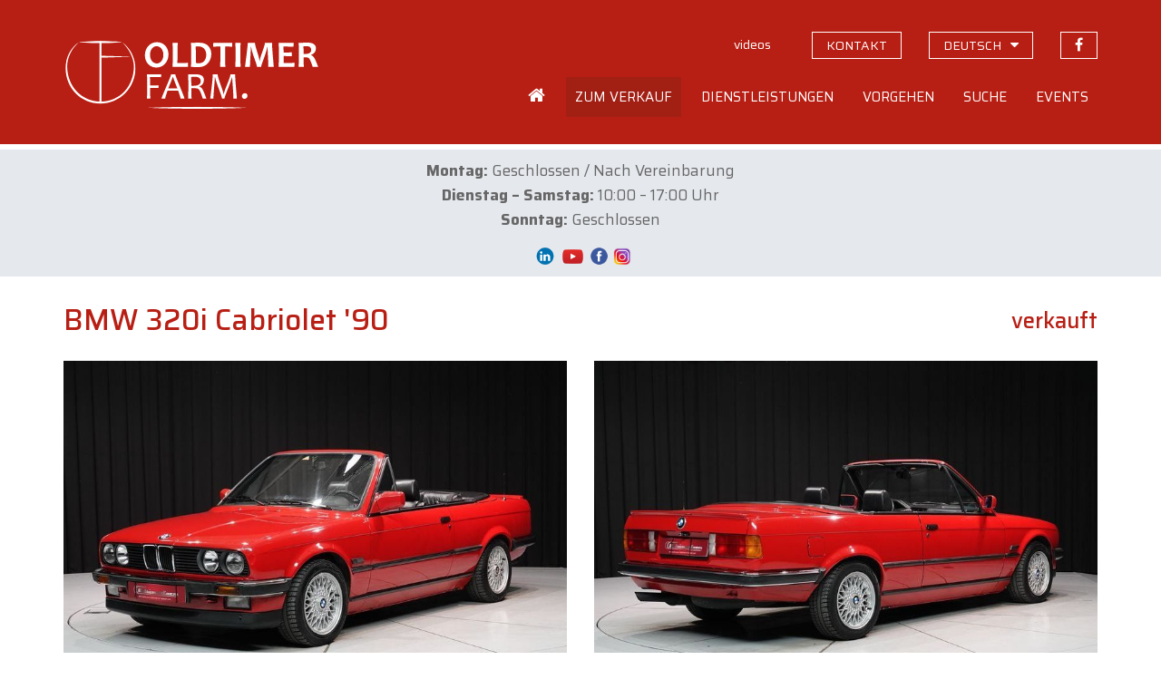

--- FILE ---
content_type: text/html; charset=UTF-8
request_url: https://www.oldtimerfarm.be/de/liebhaberautos-zum-verkauf/4614/bmw-320i-cabriolet-90.php
body_size: 21658
content:
<!DOCTYPE html>
<html lang="de">
<head>    
        <!--<meta http-equiv="Content-Type" content="text/html; charset=iso-8859-1">-->
    <meta http-equiv="Content-Type" content="text/html; charset=utf-8">
    <meta http-equiv="X-UA-Compatible" content="IE=edge">
    <meta name="viewport" content="width=device-width, initial-scale=1">
    <title>BMW 320i Cabriolet &#039;90 (1990) verkauft - ch0383</title>
<meta name='description' content='Verkauft bei Oldtimerfarm: BMW 320i Cabriolet &#039;90 (ch0383). Oldtimerfarm ist eine Verkaufsorganisation, die sich auf den Verkauf von Liebhaberautos spezialisiert hat.' />
<meta property='og:title' content='BMW 320i Cabriolet &#039;90 (1990) verkauft' />
<meta property='og:description' content='Verkauft bei Oldtimerfarm (Aalter): BMW 320i Cabriolet &#039;90. Oldtimerfarm ist eine Verkaufsorganisation, die sich auf den Verkauf von Liebhaberautos spezialisiert hat.' />
<meta property='og:type' content='article' />
<meta property='og:image' content='https://www.oldtimerfarm.be/oldtimers/540422.jpg' />
<meta property='og:site_name' content='Oldtimerfarm.be' />
<meta property='og:url' content='https://www.oldtimerfarm.be/de/liebhaberautos-zum-verkauf/4614/bmw-320i-cabriolet-90.php' />
    <link href="/css/bootstrap.min.css" rel="stylesheet">
    <link href="/css/style.min.css?v=10" rel="stylesheet">
    <link href="https://cdnjs.cloudflare.com/ajax/libs/fancybox/3.3.0/jquery.fancybox.min.css" rel="stylesheet" />
    <link href="/css/slick.css" rel="stylesheet" />
    <!--[if lt IE 9]>
      <script src="https://oss.maxcdn.com/html5shiv/3.7.2/html5shiv.min.js"></script>
      <script src="https://oss.maxcdn.com/respond/1.4.2/respond.min.js"></script>
    <![endif]-->
    <script src="/js/jquery.js"></script>
    <script src="/js/lottie.min.js"></script>
    <!-- Google tag (gtag.js) -->
    <script async="" src="https://www.googletagmanager.com/gtag/js?id=G-MPJPWBH9VP"></script>
    <script>
      window.dataLayer = window.dataLayer || [];
      function gtag(){dataLayer.push(arguments);}
      gtag('js', new Date());

      gtag('config', 'G-MPJPWBH9VP');
      gtag('config', 'AW-11276878148');
    </script>
    	<script src="https://scripts.sirv.com/sirv.js"></script>
    <link href="/css/pannellum.css" rel="stylesheet" />
    <script src="/js/pannellum.js"></script>
</head>
<body class="de">
    <header id="header">
  <div class="container">
    <div class="row">
      <div class="col-xxs-12 col-xs-7 col-sm-6 col-md-4">
        <a id="logo_animation" href="/de/home.php"></a>
        <script>
          var animation = bodymovin.loadAnimation({
          container: document.getElementById('logo_animation'),
          path: '/oldtimerfarm-logo.json',
          renderer: 'svg',
          loop: false,
          autoplay: true,
          name: "Oldtimerfarm logo",
          });
        </script>
      </div>
      <div class="col-xxs-12 col-xs-5 col-sm-6 col-md-8">
        <div class="topnav hidden-xs hidden-sm">
          <ul>              
                            <li><a id="navVideos" href="/de/videos.php" class="hidden-xs"><span>videos</span></a></li>
              <li><a id="navContact" href="/de/contact.php" class="hidden-xs contact"><span>kontakt</span></a></li>
              <li class="language-switch dropdown"><a href="#" class="hidden-xs contact"><span>deutsch</span></a>
                  <ul class="dropdown-menu sub-menu">
                      <li><a href="/nl/collectiewagen-te-koop/4614/bmw-320i-cabriolet-90.php">Nederlands</a></li>
                      <li><a href="/fr/voiture-de-collection-a-vendre/4614/bmw-320i-cabriolet-90.php">Fran&#231;ais</a></li>
                      <li><a href="/en/collection-cars-for-sale/4614/bmw-320i-cabriolet-90.php">English</a></li>
                      <li><a href="/it/auto-da-collezione-in-vendita/4614/bmw-320i-cabriolet-90.php">Italiano</a></li>
                  </ul>
              </li>
              <li><a href="https://www.facebook.com/OldtimerfarmBV/" target="_blank" class="facebook"><span>Folgen Sie uns auf Facebook</span></a></li>
                          </ul>
        </div>
        <div class="mainnav hidden-xs hidden-sm">
            <ul>
                                                                      <li class="home">
                <a id="navHome" href="/de/home.php"><span>Home</span></a>
              </li>
              <li class="dropdown">
                <a id="navForSale" href="#">
                  <span>Zum Verkauf</span>
                </a>
                <ul class="dropdown-menu sub-menu">
                  <li>
                    <a href="/de/liebhaberautos-zum-verkauf.php">Autos zum Verkauf</a>
                  </li>
                  <li>
                    <a href="/de/ersatzteile-zum-verkauf.php">Ersatzteile</a>
                  </li>
                  <li>
                    <a href="/de/sonderangebote.php">Sonderangebote</a>
                  </li>
                  <li>
                    <a href="/de/neu.php">Neu</a>
                  </li>
                  <li>
                    <a href="/de/off-market.php">Off market</a>
                  </li>
                  <li>
                    <a href="/de/liebhaberautos-verkauft-2.php">Bereits verkauft</a>
                  </li>
                </ul>
              </li>
              <li class="dropdown">
                <a id="navServices" href="#">
                  <span>Dienstleistungen</span>
                </a>
                <ul class="dropdown-menu sub-menu">
                  <li>
                    <a href="/de/wartung-reparaturen.php">Wartung und Reparaturen</a>
                  </li>
                  <li>
                    <a href="/de/restaurierung.php">Restaurierung</a>
                  </li>
                  <li>
                    <a href="/de/stellplatz.php">Stellplatz</a>
                  </li>
                  <li>
                    <a href="/de/beratung.php">Beratung</a>
                  </li>
                  <li>
                    <a href="/de/lodge.php">Lodge</a>
                  </li>
                </ul>
              </li>
              <li class="dropdown">
                <a id="navOperation" href="#">
                  <span>Vorgehen</span>
                </a>
                <ul class="dropdown-menu sub-menu">
                  <li>
                    <a href="/de/faq.php">H&auml;ufig gestellte Fragen</a>
                  </li>
                  <li>
                    <a href="/de/kauf-bei-oldtimerfarm.php">Kaufen</a>
                  </li>
                  <li>
                    <a href="/de/verkauf-durch-oldtimerfarm.php">Verkaufen</a>
                  </li>
                  <li>
                    <a href="/de/unterschied.php">Unterschied</a>
                  </li>
                  <li>
                    <a href="/de/zufriedene-kaufer.php">Zufriedene Kunden</a>
                  </li>
                  <li>
                    <a href="/OTF-brochure.pdf" target="_blank">OTF Broschüre</a>
                  </li>
                </ul>
              </li>
              <li class="dropdown">
                <a id="navSearched" href="#">
                  <span>Suche</span>
                </a>
                <ul class="dropdown-menu sub-menu">
                  <li>
                    <a href="/de/sie-suchen.php">Sie suchen?</a>
                  </li>
                  <li>
                    <a href="/de/kunden-suchen.php">Unsere Kunden suchen</a>
                  </li>
                </ul>
              </li>
              <li class="dropdown">
                <a id="navEvents" href="#">
                  <span>Events</span>
                </a>
                <ul class="dropdown-menu sub-menu pullright">
                  <li>
                    <a href="/de/events.php">Unser Terminkalender</a>
                  </li>
                  <li>
                    <a href="/de/ihr-event-bei-oldtimerfarm.php">Ihr Event</a>
                  </li>
                </ul>
              </li>
                                        </ul>
          </div>
          <div class="open-phonenav hidden-md hidden-lg">
            <span>MENU</span>
          </div>
      </div>
    </div>
  </div>
</header>	    <div class="phonenav">
        <div class="close-phonenav">
          <span></span>
        </div>
        <div class="language-switch-phone">
            <strong><a href="/nl/collectiewagen-te-koop/4614/bmw-320i-cabriolet-90.php">NL</a></strong> - <strong><a href="/fr/voiture-de-collection-a-vendre/4614/bmw-320i-cabriolet-90.php">FR</a></strong> - <strong><a href="/en/collection-cars-for-sale/4614/bmw-320i-cabriolet-90.php">EN</a></strong> - <strong><a href="/de/liebhaberautos-zum-verkauf/4614/bmw-320i-cabriolet-90.php">DE</a></strong> - <strong><a href="/it/auto-da-collezione-in-vendita/4614/bmw-320i-cabriolet-90.php">IT</a></strong>
        </div>                   
        <ul>
                                                <li>
            <a href="/de/home.php">
              <span>Home</span>
            </a>
          </li>
          <li>
            <a href="#">
              <span>Zum Verkauf</span>
            </a>
            <ul class="sub-menu">
              <li>
                <a href="/de/liebhaberautos-zum-verkauf.php">Autos zum Verkauf</a>
              </li>
              <li>
                <a href="/de/ersatzteile-zum-verkauf.php">Ersatzteile</a>
              </li>
              <li>
                <a href="/de/sonderangebote.php">Sonderangebote</a>
              </li>
              <li>
                <a href="/de/neu.php">Neu</a>
              </li>
              <li>
                <a href="/de/off-market.php">Off market</a>
              </li>
              <li>
                <a href="/de/liebhaberautos-verkauft-2.php">Bereits verkauft</a>
              </li>
            </ul>
          </li>
          <li>
            <a href="#">
              <span>Dienstleistungen</span>
            </a>
            <ul class="sub-menu">
              
              <li>
                <a href="/de/wartung-reparaturen.php">Wartung und Reparaturen</a>
              </li>
              <li>
                <a href="/de/restaurierung.php">Restaurierung</a>
              </li>
              <li>
                <a href="/de/stellplatz.php">Stellplatz</a>
              </li>
              <li>
                <a href="/de/beratung.php">Beratung</a>
              </li>
              <li>
                <a href="/de/lodge.php">Lodge</a>
              </li>
            </ul>
          </li>
          <li>
            <a href="#">
              <span>Vorgehen</span>
            </a>
            <ul class="sub-menu">
              <li>
                <a href="/de/faq.php">H&auml;ufig gestellte Fragen</a>
              </li>
              <li>
                <a href="/de/kauf-bei-oldtimerfarm.php">Kaufen</a>
              </li>
              <li>
                <a href="/de/verkauf-durch-oldtimerfarm.php">Verkaufen</a>
              </li>
              <li>
                <a href="/de/unterschied.php">Unterschied</a>
              </li>
              <li>
                <a href="/de/zufriedene-kaufer.php">Zufriedene Kunden</a>
              </li>
              <li>
                <a href="/OTF-brochure.pdf" target="_blank">OTF Broschüre</a>
              </li>
            </ul>
          </li>
          <li>
            <a href="#">
              <span>Suche</span>
            </a>
            <ul class="sub-menu">
              <li>
                <a href="/de/sie-suchen.php">Sie suchen?</a>
              </li>
              <li>
                <a href="/de/kunden-suchen.php">Unsere Kunden suchen</a>
              </li>
            </ul>
          </li>
          <li>
            <a href="#">
              <span>Events</span>
            </a>
            <ul class="sub-menu">
              <li>
                <a href="/de/events.php">Unser Terminkalender</a>
              </li>
              <li>
                <a href="/de/ihr-event-bei-oldtimerfarm.php">Ihr Event</a>
              </li>
            </ul>
          </li>
          <li>
            <a href="/de/videos.php">
              <span>Videos</span>
            </a>
          </li>
          <li>
            <a href="/de/contact.php">
              <span>Kontakt</span>
            </a>
          </li>
          <li>
            <a href="https://www.facebook.com/MolenaarO/" target="_blank" class="facebook">Folgen Sie uns auf Facebook</a>
          </li>
                            </ul>
    </div>
    <section id="message"><div class="container"><div><p style="text-align: center;"><strong data-start="658" data-end="669">Montag:</strong> Geschlossen / Nach Vereinbarung<br /><strong data-start="704" data-end="727">Dienstag &ndash; Samstag:</strong> 10:00 &ndash; 17:00 Uhr<br /><strong data-start="748" data-end="760">Sonntag:</strong> Geschlossen</p>
<p style="text-align: center;" data-start="522" data-end="751"><a href="https://be.linkedin.com/company/oldtimerfarm-bvba"><img src="/upload/LinkedIn-Symbole.png" alt="" width="34" height="19" /></a><a href="https://www.youtube.com/@OldtimerfarmBVBA"><img src="/upload/09f4726125ab5fa8cbcf754b9ba07e7c.png" alt="" width="27" height="24" /></a>&nbsp;<a href="https://www.facebook.com/OldtimerfarmBV/"><img src="/upload/logo-facebook.png" alt="" width="23" height="23" /></a>&nbsp;<a href="https://www.instagram.com/oldtimerfarmbv/"><img src="/upload/instagram%20png.png" alt="" width="20" height="20" /></a></p></div></div></section>
    <section id="detail" class="container">
        <div class="row">
            <div class="col-sm-12 col-lg-9">
                <h1>BMW 320i Cabriolet '90</h1>
            </div>
            <div class="col-sm-12 col-lg-3">
				<div class="prices">
					<span class='price'>verkauft</span>				</div>
            </div>
        </div>
        <div class="row">
			            <div class="col-md-9 col-md-6 popup">
				<a href='https://www.oldtimerfarm.be/oldtimers/540422.jpg' data-fancybox='gallery' data-caption='BMW 320i Cabriolet &#039;90 (1990)'><img src='https://www.oldtimerfarm.be/oldtimers/540422.jpg'  alt='BMW 320i Cabriolet &#039;90 (1990)' class='bigimage' /><span class='overlay'><i class='fa fa-search' aria-hidden='true'></i></span></a>            </div>
            <div class="col-md-9 col-md-6 interior">
				<a href='https://www.oldtimerfarm.be/oldtimers/540423.jpg' data-fancybox='gallery' data-caption='BMW 320i Cabriolet &#039;90 (1990)'><img src='https://www.oldtimerfarm.be/oldtimers/540423.jpg'  alt='BMW 320i Cabriolet &#039;90 (1990)' class='bigimage' /><span class='overlay'><i class='fa fa-search' aria-hidden='true'></i></span></a>            </div>
			        </div>
        <div class="row">
						            <div class="col-sm-12 col-md-6 col-lg-6 cta"><div class="phone"><a href="tel:0032472401338"><i></i><span>0032 472 40 13 38</span></a></div></div>
            <div class="col-sm-12 col-md-6 col-lg-6 cta"><div class="mail"><a href="/de/contact.php?ref=4614#contactform"><i></i><span>MAILEN SIE UNS</span></a></div></div>
            <div class="col-sm-12 col-md-6 col-lg-6 cta"><div class="visit"><a href="/de/contact.php?ref=4614"><i></i><span>BESUCHEN SIE UNS</span></a></div></div>
            <div class="col-sm-12 col-md-6 col-lg-6 cta"><div class="visit"><a href="/de/events.php"><i></i><span>FINDEN SIE UNS AUF EVENTS</span></a></div></div>
			        </div>
        <hr />
        <div class="row">
                <div class="col-sm-12 col-md-6">
                    <div id="specifications">
						                        <div>
                            <strong>Referenz</strong>
                            <span>ch0383</span>
                        </div>
						                        <div>
                            <strong>Marke</strong>
                            <span>BMW</span>
                        </div>
						                        <div>
                            <strong>Modell</strong>
                            <span>320i Cabriolet '90</span>
                        </div>
						                        <div>
                            <strong>Typ</strong>
                            <span>
								cabrio							</span>
                        </div>
						                        <div>
                            <strong>Baujahr</strong>
                            <span>1990</span>
                        </div>
						                        <div>
                            <strong>KM</strong>
                            <span>218482 </span>
                        </div>
						                        <div>
                            <strong>Hubraum</strong>
                            <span>1991</span>
                        </div>
						                        <div>
                            <strong>Gangschaltung</strong>
							<span>Handschaltung</span>                        </div>
						                        <div>
                            <strong>Lenkrad</strong>
                            <span>linkslenker</span>
                        </div>
						                    </div>
                    <div class="addthis hidden-xs hidden-sm">
                        <!-- AddThis Button BEGIN -->
                        <div class='addthis_toolbox addthis_default_style addthis_32x32_style socialbar'><a class='addthis_button_facebook'></a><a class='addthis_button_twitter'></a><a class='addthis_button_email'></a><a class='addthis_button_print'></a></div>
                        <script type='text/javascript'>var addthis_config = {'data_track_addressbar':false};</script>
                        <script type='text/javascript' src='https://s7.addthis.com/js/300/addthis_widget.js#pubid=ra-510f6cdd131a961b'></script>
                        <!-- AddThis Button END -->
                    </div>
                </div>
                <div class="col-sm-12 col-md-6">
                    <div id="description">
                        <div><p>126hp</p></div>
						<span class="readmore">Weiterlesen</span>
                    </div>
                </div>
            </div>
		    </section>
    <footer id="footerblocks">
  <div class="container">
    <div class="row">
      <div class="col-md-6 footerblock">
        <p>
          <strong>Oldtimerfarm BV</strong>
        </p>
        <div class="row">
          <div class="col-xs-12 col-sm-6 col-md-6 footerblock">
            <p>
              <a href="https://www.google.be/maps?q=Lobulckstraat+9,+9880+Aalter" target="_blank">
                Lobulckstraat 9<br />9880 Aalter (BE)
              </a>
            </p>
            <p>
              <a href="tel:0032472401338">0032 472 40 13 38</a><br /><a href="mailto:info@oldtimerfarm.be">info@oldtimerfarm.be</a><br />(NL, FR, DE, EN, IT)
            </p>
          </div>
          <div class="hidden-xs col-sm-6 col-md-6 footerblock links">
            <p>
              &raquo; <a href="/de/liebhaberautos-zum-verkauf.php">Zum Verkauf</a><br />&raquo; <a href="/de/liebhaberautos-verkauft-2.php">Verkaufte Autos</a>
            </p>
            <p>
              &raquo; <a href="/de/wartung-reparaturen.php">Werkstatt</a><br />&raquo; <a href="/de/restaurierung.php">Restaurierung</a><br />&raquo; <a href="/de/stellplatz.php">Stellplatz</a>
            </p>
    
          </div>
        </div>
      </div>
      <div class="col-md-5 col-md-offset-1 footerblock newsletter">
        <p>
          <strong>Newsletter</strong>
        </p>
        <p>
          Bleiben Sie immer auf dem Laufenden &uuml;ber unsere Schn&auml;ppchen, neue Wagen, Events und News.
        </p>
        <input id="newsletterEmail" type="text" class="form-control" placeholder="Ihre E-Mail-Adresse" value="" onKeyPress="if(event.keyCode==13) {subscribeNewsletter(); return false}" />
        <button type="button" onclick="subscribeNewsletter()">Anmelden</button>
        <div id="newsletterEmailEmpty" class="newsletter-error">Bitte geben Sie Ihre E-Mail-Adresse ein.</div>
        <div id="newsletterEmailInvalid" class="newsletter-error">Bitte geben Sie eine g&uuml;ltige E-Mail-Adresse ein.</div>
        <div id="newsletterConfirmation" class="newsletter-confirmation">Sie sind f&uuml;r unseren Newsletter jetzt angemeldet.</div>
      </div>
    </div>
  </div>
</footer>    <footer id="bottomfooter">
  <div class="container">
    <div class="row">
      <div class="col-md-12 col-lg-8">
        <p>
          &copy; <a href="/de/home.php">Oldtimerfarm BV</a> - <a href="/privacy_policy.pdf" target="_blank">Datenschutz</a> <!--- <a href="#">Verkaufsbedingungen</a>-->
        </p>
      </div>
      <div class="hidden-xs hidden-sm hidden-md col-lg-4 developer">
        <p>
          <a href="http://www.webspecialist.be/" target="_blank">Webdesign by WebSpecialist</a>
        </p>
      </div>
    </div>
  </div>
</footer>

    <script src="/js/modernizr.min.js"></script>
<script src="/js/jquery-migrate-1.1.1.js"></script>
<script src="/js/jquery.easing.1.3.js"></script>
<script src="/js/jquery.ui.totop.js"></script>
<script src="/js/slick.min.js"></script>
<script src="/js/jquery.equalheights.min.js"></script>
<script src="https://cdnjs.cloudflare.com/ajax/libs/fancybox/3.3.0/jquery.fancybox.min.js"></script>
<script src="/js/bootstrap-modal.js"></script>
<script src="/js/custom.min.js?v=4"></script>
<script src='https://www.google.com/recaptcha/api.js'></script>	<script>
		$("#navForSale").addClass("active");
	</script>
</body>
</html>